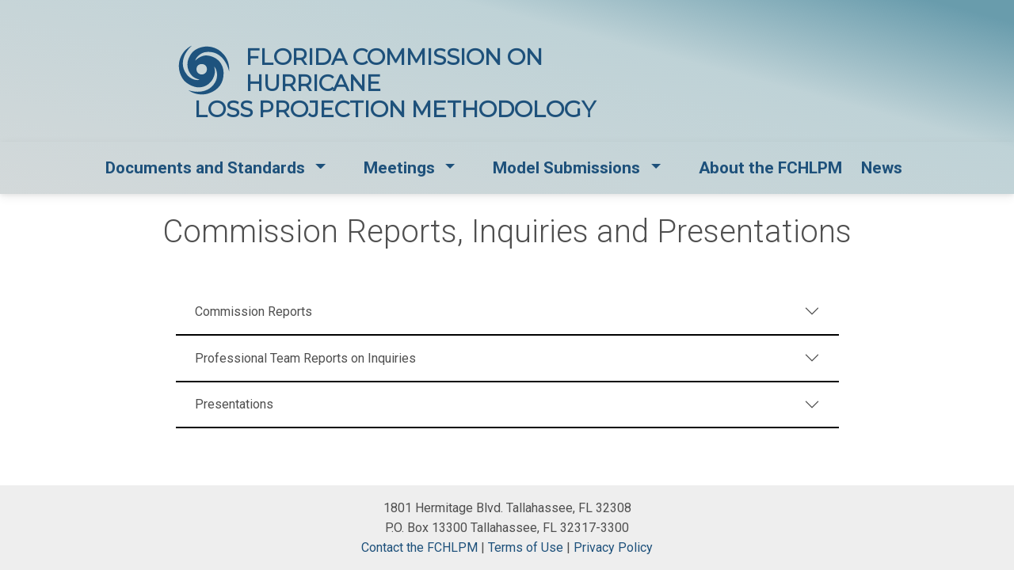

--- FILE ---
content_type: text/html; charset=utf-8
request_url: https://fchlpm.sbafla.com/documents-and-standards/commission-reports/
body_size: 3634
content:
<!DOCTYPE HTML>
<html lang="en" style="overscroll-behavior-x:none">
    <head>
        <meta charset="utf-8">
        <meta name="viewport" content="width=device-width,initial-scale=1">
        <meta property="og:type" content="website">
        <meta property="og:type" content="https://www.sbafla.com/fsb">
        <meta propetyy="og:title" content="FCHLPM - Commission Reports" />
        <title>Florida Commission on Hurricane Loss Projection Methodology - Commission Reports</title>
<link rel="apple-touch-icon" sizes="100x100" href="/media/zezbwnrk/apple-touch-icon.png">
<link rel="icon" type="image/png" sizes="32x32" href="/media/2rxjkhii/favicon-32x32.png">
<link rel="icon" type="image/png" sizes="16x16" href="/media/wtsjsjcx/favicon-16x16.png">
    
    <link rel="stylesheet" integrity="sha384-1BmE4kWBq78iYhFldvKuhfTAU6auU8tT94WrHftjDbrCEXSU1oBoqyl2QvZ6jIW3" crossorigin="anonymous" href="https://cdn.jsdelivr.net/npm/bootstrap@5.1.3/dist/css/bootstrap.min.css">    
    <link rel="stylesheet" href="https://cdnjs.cloudflare.com/ajax/libs/font-awesome/5.15.1/css/all.min.css" />
    <link rel="stylesheet" href="https://fonts.googleapis.com/css?family=Roboto:300,400,500,700&amp;display=swap" />
    <link rel="stylesheet" href="https://cdnjs.cloudflare.com/ajax/libs/mdb-ui-kit/3.10.2/mdb.min.css" />
    <link rel="stylesheet" href="/css/Base/fontawesome/fontawesome.css" />
    <link rel="stylesheet" href="/css/Base/fontawesome/solid.css" />
    <link rel="stylesheet" href="/css/Base/fontawesome/regular.css" />
    <link rel="stylesheet" href="/css/Base/shared.css" />
    <link rel="stylesheet" href="/css/Methodology/site.css" />
</head>    
<!-- Google tag (gtag.js) -->
<script async src="https://www.googletagmanager.com/gtag/js?id=G-Q6L634TF7F"></script>
<script>
  window.dataLayer = window.dataLayer || [];
  function gtag(){dataLayer.push(arguments);}
  gtag('js', new Date());

  gtag('config', 'G-Q6L634TF7F');
</script>
    <body>
        <a class="skip-to-content-link" href="#main">
          Skip to content
        </a>            
        <div id="page">
            
<header class="mb-3">
    <div class = 'w-100 header-container'>
    	<div class="row logo-container d-none d-lg-block">
            <div class="col-6 offset-md-2 pt-4 pb-4">
                <a href="https://fchlpm.sbafla.com">
                <i class="logo" style="background: url('/media/w4pfpxfw/hurricane_logo.svg')"></i>
                <h1 class="title">Florida Commission on Hurricane <br/>
                <h1 class="title">Loss Projection Methodology
                </h1>
                </a>
            </div>  
        </div>
        <div class="row logo-container d-none d-sm-block d-lg-none">
            <div class="col-md-12 pt-2 pb-2" style="min-height: 5rem;">
                <a href="https://fchlpm.sbafla.com">
                <i class="logo" style="background: url('/media/w4pfpxfw/hurricane_logo.svg')"></i>
                <h2 class="title">Florida Commission on Hurricane </h2>
                <h2 class="title">Loss Projection Methodology</h2>
                </a>
            </div>
        </div>
        <div class="row logo-container d-block d-sm-none">
            <div class="col-12 pt-2 pb-2" style="min-height: 5rem;">
                <a href="https://fchlpm.sbafla.com">
                <i class="logo" style="background: url('/media/w4pfpxfw/hurricane_logo.svg')"></i>
                <h2 class="title">FCHLPM</h2>
                </a>
            </div>
        </div>
        <nav class="navbar navbar-expand-lg ">
            <div class="container-fluid ">
                <button class="navbar-toggler" type="button" data-mdb-toggle="collapse" data-mdb-target="#navbarFHCFMenu" aria-controls="navbarFHCFMenu" aria-expanded="false" aria-label="Toggle navigation">
                  <i style="color: #1e517b;" class="fas fa-bars"></i>
                </button>        		
                  <div class="collapse navbar-collapse justify-content-md-center" id="navbarFHCFMenu">
                    <ul class="navbar-nav mb-2 mb-md-0">
                                <li class="nav-item-dd nav-link-dd-main" hd="documentsandstandards">
                                    <a class="nav-link" href="/documents-and-standards/">Documents and Standards</a>
                                    <li class="d-none d-lg-block nav-item-dd dropdown">
                                        <a class="nav-link dropdown-toggle" href="#" id="documentsandstandards" role="button" data-bs-toggle="dropdown" aria-expanded="false">
                                        <span class="sr-only">Dropdown for Documents and Standards</span>    
                                             </a>
                                          <ul class="dropdown-menu dropdown-rightalign" aria-labelledby="documentsandstandards">
                                                <li><a class="dropdown-item" href="/documents-and-standards/hurricane-and-flood-standards-report-of-activities/">Hurricane and Flood Standards Report of Activities</a></li>
                                                <li><a class="dropdown-item" href="/documents-and-standards/model-acceptability/">Model Acceptability</a></li>
                                                <li><a class="dropdown-item" href="/documents-and-standards/professional-team-reports/">Professional Team Reports</a></li>
                                                <li><a class="dropdown-item" href="/documents-and-standards/commission-reports/">Commission Reports</a></li>
                                          </ul>
                                    </li>                                
                                </li>

                                <li class="nav-item-dd nav-link-dd-main" hd="meetings">
                                    <a class="nav-link" href="/meetings/">Meetings </a>
                                </li>
                                
                                <li class="d-none d-lg-block nav-item-dd dropdown">
                                    <a class="nav-link dropdown-toggle" href="#" id="meetings" role="button" data-bs-toggle="dropdown" aria-expanded="false"><span class="sr-only">Dropdown for Meetings</span></a>
                                        <ul class="dropdown-menu dropdown-rightalign" aria-labelledby="meetings">
                                                <li>
                                                    <a class="dropdown-item" href="/meetings/methodology-meeting-calendar/">Meeting Calendar</a>
                                                </li>
                                                <li>
                                                    <a class="dropdown-item" href="/meetings/meeting-materials/">Meeting Materials &raquo;</a>
                                                    <ul class="dropdown-menu dropdown-submenu">
                                                        <li><a class="dropdown-item" href="/meetings/meeting-materials/?year=2026">2026</a></li>
                                                        <li><a class="dropdown-item" href="/meetings/meeting-materials/?year=2025">2025</a></li>
                                                        <li><a class="dropdown-item" href="/meetings/meeting-materials/?year=2024">2024</a></li>
                                                        <li><a class="dropdown-item" href="/meetings/meeting-materials/?year=2023">2023</a></li>
                                                        <li><a class="dropdown-item" href="/meetings/meeting-materials/?year=2022">2022</a></li>
                                                        <li><a class="dropdown-item" href="/meetings/meeting-materials/?year=2021">2021</a></li>
                                                        <li><a class="dropdown-item" href="/meetings/meeting-materials/?year=2020">2020</a></li>
                                                        <li><a class="dropdown-item" href="/meetings/meeting-materials/?year=2019">2019</a></li>
                                                    </ul>
                                                </li>
                                        </ul>
                                    </li>

                                <li class="nav-item-dd nav-link-dd-main" hd="modelsubmissions">
                                    <a class="nav-link" href="/model-submissions/">Model Submissions </a>
                                </li>
                                
                                <li class="d-none d-lg-block nav-item-dd dropdown">
                                    <a class="nav-link dropdown-toggle" href="#" id="modelsubmissions" role="button" data-bs-toggle="dropdown" aria-expanded="false"><span class="sr-only">Dropdown for Model Submissions</span></a>
                                        <ul class="dropdown-menu dropdown-rightalign" aria-labelledby="modelsubmissions">
                                                <li>
                                                    <a class="dropdown-item" href="/model-submissions/hurricane-model-submissions/">Hurricane Model Submissions &raquo;</a>
                                                    <ul class="dropdown-menu dropdown-submenu">
                                                        <li><a class="dropdown-item" href="/model-submissions/hurricane-model-submissions/?year=2023">2023</a></li>
                                                        <li><a class="dropdown-item" href="/model-submissions/hurricane-model-submissions/?year=2021">2021</a></li>
                                                        <li><a class="dropdown-item" href="/model-submissions/hurricane-model-submissions/?year=2019">2019</a></li>
                                                        <li><a class="dropdown-item" href="/model-submissions/hurricane-model-submissions/?year=2017">2017</a></li>
                                                        <li><a class="dropdown-item" href="/model-submissions/hurricane-model-submissions/?year=2015">2015</a></li>
                                                        <li><a class="dropdown-item" href="/model-submissions/hurricane-model-submissions/?year=2013">2013</a></li>
                                                        <li><a class="dropdown-item" href="/model-submissions/hurricane-model-submissions/?year=2011">2011</a></li>
                                                    </ul>
                                                </li>
                                                <li>
                                                    <a class="dropdown-item" href="/model-submissions/flood-model-submissions/">Flood Model Submissions &raquo;</a>
                                                    <ul class="dropdown-menu dropdown-submenu">
                                                        <li><a class="dropdown-item" href="/model-submissions/flood-model-submissions/?year=2021">2021</a></li>
                                                        <li><a class="dropdown-item" href="/model-submissions/flood-model-submissions/?year=2017">2017</a></li>
                                                    </ul>
                                                </li>
                                        </ul>
                                    </li>
                                <li class="nav-item-dd me-2">
                                    <a class="nav-link" href="/about-the-fchlpm/">About the FCHLPM</a>
                                </li>
                                <li class="nav-item-dd me-2">
                                    <a class="nav-link" href="/news/">News</a>
                                </li>
                    
                    </ul>
                  </div>        
            </div>
        </nav>
    </div>
</header>

            <main id="main">
            <div class="container">
    
<div class="w-100 mx-auto display-6 text-center mt-2 mb-5">Commission Reports, Inquiries and Presentations</div>
<div id="acc" class="accordion w-75 mx-auto">
        <div class="accordion-item fhcf-accordion-item">
            <h2 class="accordion-header">
                <button class="accordion-button collapsed" type="button" id="CommissionReports" data-bs-toggle="collapse" data-bs-target="#CommissionReports_body" aria-expanded="false" aria-controls="CommissionReports_body">
                    Commission Reports
                </button>
            </h2>
            <div class="acccordion-collapse collapse" id="CommissionReports_body" aria-labelledby="CommissionReports" data-bs-parent="#acc">
                <div class="accordion-body">

                            <a class="w-100 hover-highlight" href="/media/tqrotm13/20100201_mitigationdiscountreport.pdf" target="_blank">
                                <div class="w-100">
                                    Windstorm Mitigation Discounts Report &#x2013; February 1, 2010
                                </div>
                            </a>
                                        </div>
            </div>
        </div>
        <div class="accordion-item fhcf-accordion-item">
            <h2 class="accordion-header">
                <button class="accordion-button collapsed" type="button" id="ProfessionalTeamReportsonInquiries" data-bs-toggle="collapse" data-bs-target="#ProfessionalTeamReportsonInquiries_body" aria-expanded="false" aria-controls="ProfessionalTeamReportsonInquiries_body">
                    Professional Team Reports on Inquiries
                </button>
            </h2>
            <div class="acccordion-collapse collapse" id="ProfessionalTeamReportsonInquiries_body" aria-labelledby="ProfessionalTeamReportsonInquiries" data-bs-parent="#acc">
                <div class="accordion-body">

                            <a class="w-100 hover-highlight" href="/media/eq3foel2/pt-report-on-inquiries-8-21-25.pdf" target="_blank">
                                <div class="w-100">
                                    Roof Covering Type and Attachment, Building and Roof Vulnerability - August 2025
                                </div>
                            </a>
                        
                            <a class="w-100 hover-highlight" href="/media/sdalhxo4/201909_pt_inquiryreportclaimsenvironment.pdf" target="_blank">
                                <div class="w-100">
                                    Impact of Legal and Claims Environment &#x2013; September 2019
                                </div>
                            </a>
                        
                            <a class="w-100 hover-highlight" href="/media/xbnb2jga/20170928_pt_inquiry-report.pdf" target="_blank">
                                <div class="w-100">
                                    Condo-unit Floor Location, Uncertainty Reduction, Claims Data Contamination of Flood and Wind Losses, Inland versus Coastal Exposures &#x2013; September 2017
                                </div>
                            </a>
                        
                            <a class="w-100 hover-highlight" href="/media/qoynbefu/20130710_inquiriesreport.pdf" target="_blank">
                                <div class="w-100">
                                    Adverse Loss Development, Mitigation Impact, Software Engineering, Specific or Unique Modeling Issues, Storm Surge, Vulnerability Model Development for Mitigation Features &#x2013; July 2013
                                </div>
                            </a>
                        
                            <a class="w-100 hover-highlight" href="/media/tepang2l/ua-sa-demo.pdf" target="_blank">
                                <div class="w-100">
                                    Uncertainty/Sensitivity Analysis Demonstration Study &#x2013; September 2001
                                </div>
                            </a>
                                        </div>
            </div>
        </div>
        <div class="accordion-item fhcf-accordion-item">
            <h2 class="accordion-header">
                <button class="accordion-button collapsed" type="button" id="Presentations" data-bs-toggle="collapse" data-bs-target="#Presentations_body" aria-expanded="false" aria-controls="Presentations_body">
                    Presentations
                </button>
            </h2>
            <div class="acccordion-collapse collapse" id="Presentations_body" aria-labelledby="Presentations" data-bs-parent="#acc">
                <div class="accordion-body">

                            <a class="w-100 hover-highlight" href="/media/0boliwcz/presentation101501.pdf" target="_blank">
                                <div class="w-100">
                                    Uncertainty/Sensitivity Analysis Demonstration Study &#x2013; October 2001
                                </div>
                            </a>
                                        </div>
            </div>
        </div>
</div>


</div>
            </main>
            
<footer>
<div class="w-75 mx-auto pt-3 pb-3">
    <div class="row">
        <div class="col-12 text-center">
            <div>
            1801 Hermitage Blvd. 
            
            Tallahassee, 
            FL 
            32308
            </div>
            <div>
            P.O. Box 13300 
            
            Tallahassee, 
            FL 
            32317-3300
                    
            </div>
            <div>
            
            <a href="mailTo:fchlpm@sbafla.com">Contact the FCHLPM</a> |
            <a href="/about-the-fchlpm/terms-of-use/">Terms of Use</a> | 
            <a href="/about-the-fchlpm/privacy-policy/">Privacy Policy</a>
            </div>
        </div>
    </div>
</div>
</footer>
    
        </div>
        <script integrity="sha384-ka7Sk0Gln4gmtz2MlQnikT1wXgYsOg+OMhuP+IlRH9sENBO0LRn5q+8nbTov4+1p" crossorigin="anonymous" src="https://cdn.jsdelivr.net/npm/bootstrap@5.1.3/dist/js/bootstrap.bundle.min.js"></script>        
        <script type="text/javascript" src="https://cdnjs.cloudflare.com/ajax/libs/mdb-ui-kit/3.10.2/mdb.min.js"></script>
    </body>
</html>

--- FILE ---
content_type: text/css
request_url: https://fchlpm.sbafla.com/css/Base/shared.css
body_size: 262
content:
.accordion-link {
    padding: 1.15rem 1.5rem;   
    font-size: 1rem;
    width: 100%;
    max-width: 100%;
}
.accordion-link:hover, .accordion-link:focus {
    background-color: #ddd;
}
a > .accordion-link {
    color: #1b7094;
    width: 100%;
    max-width: 100%;
    font-weight: 700;
    /* text-decoration: underline; */
}
.accordion-link::after {
    float: right;
    margin-left: auto;
    width: 1.25rem;
    height: 1.25rem;
    font: var(--fa-font-regular);
    content: "\f15b";
}

.dropdown-rightalign, .dropdown-submenu {
    border: 1px #ddd solid;
}

.frostedTextBackground
{
  border-radius:10px;background-color:rgba(245,245,245,.6)
}

.row.display-flex {
  display: flex;
  flex-wrap: wrap;
}
.row.display-flex > [class*='col-'] {
  display: flex;
  flex-direction: column;
  margin-bottom: 1rem;
}

@keyframes fadeIn {
  0% { opacity: 0; }
  100% { opacity: 1; }
}

.navy_bg {
    background-color: #003a70
}
@keyframes fadeOut {
  0% { opacity: 1; }
  100% { opacity: 0; }
}


--- FILE ---
content_type: text/css
request_url: https://fchlpm.sbafla.com/css/Methodology/site.css
body_size: 2071
content:
@import url('https://fonts.googleapis.com/css2?family=Montserrat');


html {
    height: 100%;
    width: 100%;
}

body {
    height: 100%;
    width: 100%;
}

#page {
  min-height: 100%;
  display: grid;
  grid-template-rows: auto 1fr auto;
  grid-template-columns: 100%;
}

header .header-container {
    background: rgb(10,35,89);  
    background: linear-gradient(15deg, rgba(168,179,181,.5) 0%, rgba(127,166,175,.5) 68%, rgba(55,123,145,0.75) 95%);
    padding: 2rem 0 0 0;
}

header .logo-container {it
    padding-left: 4rem;
    margin: 0px;
}

header .logo-container .logo {
  height: 4.0625rem;
  width: 4.0625rem;
  vertical-align: middle;
  float: left;
  filter: invert(72%) sepia(13%) saturate(3060%) hue-rotate(166deg) brightness(92%) contrast(89%);
}

header .logo-container .title {
  font-family: "Montserrat", sans-serif;
  font-weight: 700;
  text-transform: uppercase;
  
  color:#1e517b;
  
  font-size: 1.75rem;
  overflow: hidden;
  padding-left: 1.25rem;
  margin: 0;
  line-height: 2.0625rem;
}

img {
	width: 100%;
	max-width: 100%;
	text-align: right;
}

footer {
    text-align: center;
}

.imageContainer .text-White {
    color:white;
    text-shadow: -1px 1px 0 #000,
}
.imageContainer .text-Black {
    color:black;
text-shadow: -2px 2px 0 #FFF,
}

.imageContainer .text-SiteBlue {
    color:#1e517b;
/*
    text-shadow: -2px 2px 0 #FFF,
        2px 2px 0 #FFF,
        2px -2px 0 #FFF,
        -2px -2px 0 #FFF;        
        */
}


.imageContainer .titleText {
    font-size: 2rem;
    font-weight: 700;
    white-space: nowrap;
}
.imageContainer .overlayText {
    font-size: 1.3rem;
    font-weight: 700;
}


.imageContainer {
  position: relative;
  text-align: center;
  color: white;    
}
.title-Left {
  position: absolute;
  text-align: left;
  top: 8px;
  left: 16px;

}
.title-Center {
  position: absolute;
  text-align: center;
  top: 2rem;
  left: 50%;
  transform: translate(-50%, -50%);    
}
.title-Right {
  position: absolute;
  text-align: right;
  top: 8px;
  right: 16px;    

}
.overlay-Left {
   position: absolute;
  text-align: left; 
  bottom: 8px;
  left: 16px;   
  padding-right: 4rem;
}
.overlay-Center {
  position: absolute;
  text-align: center;
  bottom: 16px;
  left: 50%;
  transform: translate(-50%, -50%);  
}
.overlay-Right {
  position: absolute;
  text-align: right;
  bottom: 8px;
  right: 16px; 
  padding-left: 4rem;
}

/* Navbar 
nav {
    background-color: #0f617e;
    
}
*/
.navbar {
      color:#1e517b;
}
.nav-item {
	padding: 0 2rem 0 2rem;    
}

.nav-item-dd .nav-link {
	font-size: 1.3em;
	font-weight: 700;
	color:#1e517b;
    margin-right: 0px;
}

.nav-item-dd .nav-link-dd-main, .nav-item-dd.dropdown .nav-link {
    margin-left: 0px;
    padding-left: 0px;
}

.nav-item-dd.dropdown .nav-link {
    margin-right: 2rem;   
}

.nav-item-dd:hover + .dropdown > .dropdown-menu,
.nav-link:focus + .dropdown > .dropdown-menu,
.dropdown:hover > .dropdown-menu, 
.dropdown-toggle:focus + .dropdown-menu {
    display: block;
    margin-top: 0;
 }
 
 .dropdown-rightalign, 
 .dropdown-rightalign.show {
     position: absolute;
     right: 0;
     left: auto;
 }

.dropdown-item:focus + .dropdown-submenu {
    display: block;
}

 
.nav-item .nav-link {
	font-size: 1.3em;
	font-weight: 700;
	color: #FFF;
}
.dropdown-item {
	font-size: 1.1em;
	color: #1e517b;
	color: rgba(30, 81, 123, 1)
}

/* Dropdown Sub-Menu items */
.dropdown-menu li {
  position: relative;
}

.dropdown-menu .dropdown-submenu {
  display: none;
  position: absolute;
  left: 100%;
  top: -7px;
}

.dropdown-menu .dropdown-submenu-left {
  right: 100%;
  left: auto;
}
.dropdown-menu > li:hover > .dropdown-submenu,
.dropdown-menu > li:focus > .dropdown-submenu {
  display: block;
}

.bottomParagraph3 {
  min-height: 100%;
  display: grid;
  grid-template-rows: auto 1fr auto;
  grid-template-columns: 100%;
}

.button-text {
    font-size: 1.1rem;
    font-weight: 700;
    
}
.button-color-1 {
    background-color: rgb(10,35,89);
    background-color: rgba(10,35,89,1);
    color: #FFF;
}
.button-color-2 {
    background-color: rgb(10,35,89);
    background-color: rgba(55,123,145,1);
    color: #FFF;
}
.button-color-3 {
    background-color: rgb(10,35,89);
    background-color: rgba(127,166,175,1);
    color: #FFF;
}
.button-color-4, .button-color-6 {
    background-color: rgb(10,35,89);
    background-color: rgba(55,123,145,1);
    color: #FFF;
 
}
.button-color-5 {
    background-color: rgb(10,35,89);
    background-color: rgba(10,35,89,1);
    color: #FFF;
}


.companyResource {
    position: absolute;
    top: 50%;
    left: 50%;
    transform: translate(-50%,10%);
    width: 100%;

}

.big-button {
    position: absolute;
    top: 50%;
    left: 50%;
    transform: translate(-50%, 0%);
    width: 75%;
    margin-top: 1rem;
}

.big-button-main {
    min-height: 22rem;
}
.big-button-sub {
    min-height: 16rem;
}
.big-button-holder {
    position: relative;
}

.big-button-color-1 {
    background-color: rgb(10,35,89);
    background-color: rgba(197,205,207,1);
    color:#1e517b;
}
.big-button-color-2 {
    background-color: rgb(10,35,89);
    background-color: rgba(55,123,145,1);

    color: #FFF;
}
.big-button-color-3 {
    background-color: rgb(10,35,89);
    background-color: rgba(127,166,175,1);
    color: #FFF;    

}

.button-color-1:hover, .button-color-2:hover, .button-color-3:hover, .button-color-4:hover, .button-color-5:hover,
.button-color-1:focus, .button-color-2:focus, .button-color-3:focus, .button-color-4:focus, .button-color-5:focus {
    background-color: rgb(50,50,50);
    color: white;
} 




/* accordiomn values */
.accordion-item {
    border: none;
}
.accordion-header {
    border-bottom: 2px solid #000;
    color: #000;
}
.accordion-body a, 
.accordion-body a:hover,
.accordion-body a:focus
{
    color: #1b7094;
    font-weight: 700;
}
.accordion-button:hover,
.accordion-button:focus {
    color: #000;
    background-color: #d2d2d2;
}
.accordion-button:not(.collapsed) {
    color: #000;
    background-color: #d2d2d2;
}
.accordion-body a div {
    border-bottom: 1px solid #ddd;
    padding: 3px;
}
.accordion-body a div:hover,
.accordion-body a div:focus
{
    background-color: #eee;
}

footer {
    
    background-color: #eee;
}
footer a, footer a:hover {
	color: #1e517b;
	color: rgba(30, 81, 123, 1)
}

.skip-to-content-link {
  left: 50%;
  position: absolute;
  transform: translateY(-100%);
}

.skip-to-content-link {
  background: #000;
  color: white;
  height: 30px;
  left: 50%;
  padding: 8px;
  position: absolute;
  transform: translateY(-100%);
  transition: transform 0.3s;
}

.skip-to-content-link:focus {
  transform: translateY(0%);
}

tr.previous td {
    background-color: #DDDDDD;
}


.fadeOutImage {
    opacity: 100%;
}

.imageContainer:hover .fadeOutImage ~ .overlayText, 
.imageContainer a:focus .fadeOutImage ~ .overlayText
{
    background-color: rgba(255,255,255,1) !important;
  transition: background-color 500ms;
}

@media only screen and  (min-width: 1500px) {
    .nav-item-dd .nav-link {
        font-size: 1.3rem;
    }
}
@media only screen and (max-width: 1200px) and (min-width: 992px) {
    .big-button {
        font-size: 1.5em;
    }
    .resourceDesc {
        font-size: 1.1rem;
    }
    .nav-item-dd.dropdown .nav-link {
        margin-right: 1rem;
        font-size: .9rem;
    }
    .nav-item-dd .nav-link {
        font-size: 1.1rem;
    }
    .companyResource {
        font-size: 1rem;
        margin-bottom: 2rem;
        
    }
    .imageContainer .titleText {
        font-size: 1.8rem;
        font-weight: 700;
        width: 100%;
        max-width: 100%;
    
    }
    .imageContainer .overlayText {
        font-size: 1rem;
        font-weight: 400;
    }
}

--- FILE ---
content_type: image/svg+xml
request_url: https://fchlpm.sbafla.com/media/w4pfpxfw/hurricane_logo.svg
body_size: 270
content:
<?xml version="1.0" encoding="utf-8"?>
<!-- Generator: Adobe Illustrator 21.0.0, SVG Export Plug-In . SVG Version: 6.00 Build 0)  -->
<svg version="1.1" id="Layer_1" xmlns="http://www.w3.org/2000/svg" xmlns:xlink="http://www.w3.org/1999/xlink" x="0px" y="0px"
	 viewBox="0 0 70 70" enable-background="new 0 0 70 70" xml:space="preserve">
<path fill="#FFF" d="M7.7,48.9c3.8,4.6,12.5,9.6,20,9.6c8.8,0,15.4-4.6,19.2-11.3c5.4-9.6,1.7-17.1,1.7-17.1
	c3.3,2.5,5.8,11.7,2.9,18.8C44,66,25.7,66.5,13.6,62.3c6.7,5,18,7.9,28.4,4.2c12.9-4.6,20-14.2,19.6-28S51.1,15.9,38.2,15.1
	c-6.3,0-12.1,3.8-15,7.1c0.4-3.8,7.1-11.3,15-11.7c18.4-2.1,28,13.8,30.9,26.3c0.8-8.3-1.7-18.4-10-25.9c-7.5-7.1-17.5-8.8-25-7.5
	c-8.3,1.3-15,5.8-18.4,12.5c-5.8,10-3.3,20.9,3.8,27.6c3.8,3.3,9.6,4.6,9.6,4.6c-3.8,1.7-12.9-0.8-17.5-7.1
	C0.2,26.4,9,10.1,18.6,1.7C11.1,5.1,4,12.2,1.5,23C-0.6,33.1,2.7,43.1,7.7,48.9z M31.9,41c-3.8,0-7.1-2.9-7.1-7.1s2.9-7.1,7.1-7.1
	s7.1,2.9,7.1,7.1S35.7,41,31.9,41z"/>
</svg>
